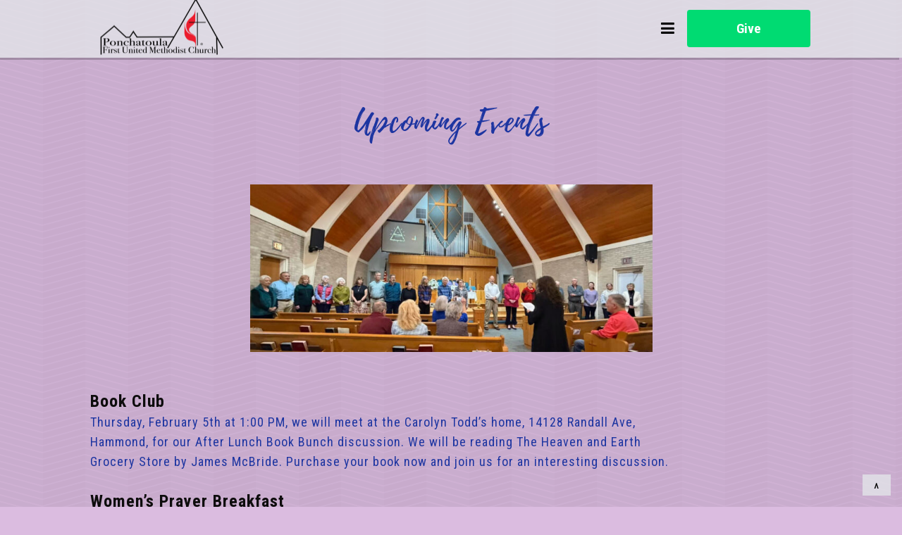

--- FILE ---
content_type: text/html; charset=UTF-8
request_url: https://www.fumcponchatoula.org/upcoming-events/
body_size: 15142
content:
<!DOCTYPE html>
<html xmlns="http://www.w3.org/1999/xhtml" lang="en-US">
<head profile="http://gmpg.org/xfn/11">
<meta http-equiv="Content-Type" content="text/html; charset=UTF-8" />
<meta name="viewport" content="width=device-width" />
<meta name="apple-mobile-web-app-capable" content="no" />
<meta name="apple-mobile-web-app-status-bar-style" content="black" />

<title>Upcoming Events - First United Methodist Church of Ponchatoula</title>

	<link rel="apple-touch-icon" href="https://www.fumcponchatoula.org/hp_wordpress/wp-content/themes/SFWebTemplate/apple-touch-icon.png" />
	<link rel="stylesheet" id="SFstyle" href="https://www.fumcponchatoula.org/hp_wordpress/wp-content/themes/SFWebTemplate/style.css?ver=8.5.1.22" type="text/css" media="screen" />
<link rel="stylesheet" id="design_css" href="//sftheme.truepath.com/76/76.css" type="text/css" media="screen" />
<link id="mobileSheet" rel="stylesheet" href="https://www.fumcponchatoula.org/hp_wordpress/wp-content/themes/SFWebTemplate/mobile.css" type="text/css" media="screen" />
<link rel="pingback" href="https://www.fumcponchatoula.org/hp_wordpress/xmlrpc.php" />

<style>
	body .plFrontPage .SFblank {
	background:#FFF !important;
	background:rgba(255,255,255,0.7) !important;
	}
</style>
<!--[if lte IE 6]>
	<style type="text/css">
		img { behavior: url(https://www.fumcponchatoula.org/hp_wordpress/wp-content/themes/SFWebTemplate/js/iepngfix.htc) }
	</style> 
<![endif]-->

<meta name='robots' content='index, follow, max-image-preview:large, max-snippet:-1, max-video-preview:-1' />
	<style>img:is([sizes="auto" i], [sizes^="auto," i]) { contain-intrinsic-size: 3000px 1500px }</style>
	<style id="BGbackground"></style><style id="BGcontent"></style><style id="BGnav">
/* Textures used by permission, based on http://subtlepatterns.com*/ body.menuOverflow #main_nav,#main_nav ul.sub-menu, #body_wrapper #header, .top_panel_title .top_panel_title_inner,body.menuDown .nav_wrapper,body.menuOverflow #main_nav li:hover,body.menuOverflow #main_nav li.current_page_parent ul.sub-menu,body:not(.iOS):not(.Android) .sfPagePrev:hover,body:not(.iOS):not(.Android) .sfPageNext:hover,.toTop{background:rgb(230,235,235);background:rgba(230, 235, 235, 0.706) url("https://sftheme.truepath.com/custom/textures/undefined.png") /*nocover*/;filter: progid:DXImageTransform.Microsoft.gradient(GradientType=0,startColorstr='#b4e6ebeb', endColorstr='#b4e6ebeb');}.sub-menu:before { display: none }.top_panel_title.title_present { opacity:.9 }</style>
<style id="accentStyle"></style>
	<!-- This site is optimized with the Yoast SEO plugin v24.4 - https://yoast.com/wordpress/plugins/seo/ -->
	<link rel="canonical" href="https://www.fumcponchatoula.org/upcoming-events/" />
	<meta property="og:locale" content="en_US" />
	<meta property="og:type" content="article" />
	<meta property="og:title" content="Upcoming Events - First United Methodist Church of Ponchatoula" />
	<meta property="og:description" content="Upcoming Events &nbsp; &nbsp; &nbsp; &nbsp; Book Club Thursday, February 5th at 1:00 PM, we will meet at the Carolyn Todd’s home, 14128 Randall Ave,Hammond, for our After Lunch Book Bunch discussion. We will be reading The Heaven and EarthGrocery Store by James McBride. Purchase your book now and join us for an interesting discussion. [&hellip;]" />
	<meta property="og:url" content="https://www.fumcponchatoula.org/upcoming-events/" />
	<meta property="og:site_name" content="First United Methodist Church of Ponchatoula" />
	<meta property="article:modified_time" content="2026-01-22T15:47:04+00:00" />
	<meta property="og:image" content="https://www.fumcponchatoula.org/hp_wordpress/wp-content/uploads/2026/01/IMG_4671.jpg" />
	<meta property="og:image:width" content="1179" />
	<meta property="og:image:height" content="492" />
	<meta property="og:image:type" content="image/jpeg" />
	<meta name="twitter:card" content="summary_large_image" />
	<meta name="twitter:label1" content="Est. reading time" />
	<meta name="twitter:data1" content="2 minutes" />
	<script type="application/ld+json" class="yoast-schema-graph">{"@context":"https://schema.org","@graph":[{"@type":"WebPage","@id":"https://www.fumcponchatoula.org/upcoming-events/","url":"https://www.fumcponchatoula.org/upcoming-events/","name":"Upcoming Events - First United Methodist Church of Ponchatoula","isPartOf":{"@id":"https://www.fumcponchatoula.org/#website"},"primaryImageOfPage":{"@id":"https://www.fumcponchatoula.org/upcoming-events/#primaryimage"},"image":{"@id":"https://www.fumcponchatoula.org/upcoming-events/#primaryimage"},"thumbnailUrl":"https://www.fumcponchatoula.org/hp_wordpress/wp-content/uploads/2026/01/IMG_4671-300x125.jpg","datePublished":"2023-05-09T15:02:28+00:00","dateModified":"2026-01-22T15:47:04+00:00","breadcrumb":{"@id":"https://www.fumcponchatoula.org/upcoming-events/#breadcrumb"},"inLanguage":"en-US","potentialAction":[{"@type":"ReadAction","target":["https://www.fumcponchatoula.org/upcoming-events/"]}]},{"@type":"ImageObject","inLanguage":"en-US","@id":"https://www.fumcponchatoula.org/upcoming-events/#primaryimage","url":"https://www.fumcponchatoula.org/hp_wordpress/wp-content/uploads/2026/01/IMG_4671.jpg","contentUrl":"https://www.fumcponchatoula.org/hp_wordpress/wp-content/uploads/2026/01/IMG_4671.jpg","width":1179,"height":492},{"@type":"BreadcrumbList","@id":"https://www.fumcponchatoula.org/upcoming-events/#breadcrumb","itemListElement":[{"@type":"ListItem","position":1,"name":"Home","item":"https://www.fumcponchatoula.org/"},{"@type":"ListItem","position":2,"name":"Upcoming Events"}]},{"@type":"WebSite","@id":"https://www.fumcponchatoula.org/#website","url":"https://www.fumcponchatoula.org/","name":"First United Methodist Church of Ponchatoula","description":"worship, church, methodist, ponchatoula, fumc","potentialAction":[{"@type":"SearchAction","target":{"@type":"EntryPoint","urlTemplate":"https://www.fumcponchatoula.org/?s={search_term_string}"},"query-input":{"@type":"PropertyValueSpecification","valueRequired":true,"valueName":"search_term_string"}}],"inLanguage":"en-US"}]}</script>
	<!-- / Yoast SEO plugin. -->


<link rel='dns-prefetch' href='//cdn.ravenjs.com' />
<link href='https://fonts.gstatic.com' crossorigin rel='preconnect' />
<link rel="alternate" type="text/xml" title="First United Methodist Church of Ponchatoula &raquo; Feed" href="https://www.fumcponchatoula.org/feed/" />
<link rel="alternate" type="text/xml" title="First United Methodist Church of Ponchatoula &raquo; Comments Feed" href="https://www.fumcponchatoula.org/comments/feed/" />
<style></style><script type="text/javascript">
/* <![CDATA[ */
window._wpemojiSettings = {"baseUrl":"https:\/\/s.w.org\/images\/core\/emoji\/15.0.3\/72x72\/","ext":".png","svgUrl":"https:\/\/s.w.org\/images\/core\/emoji\/15.0.3\/svg\/","svgExt":".svg","source":{"concatemoji":"https:\/\/www.fumcponchatoula.org\/hp_wordpress\/wp-includes\/js\/wp-emoji-release.min.js?ver=6.7.3"}};
/*! This file is auto-generated */
!function(i,n){var o,s,e;function c(e){try{var t={supportTests:e,timestamp:(new Date).valueOf()};sessionStorage.setItem(o,JSON.stringify(t))}catch(e){}}function p(e,t,n){e.clearRect(0,0,e.canvas.width,e.canvas.height),e.fillText(t,0,0);var t=new Uint32Array(e.getImageData(0,0,e.canvas.width,e.canvas.height).data),r=(e.clearRect(0,0,e.canvas.width,e.canvas.height),e.fillText(n,0,0),new Uint32Array(e.getImageData(0,0,e.canvas.width,e.canvas.height).data));return t.every(function(e,t){return e===r[t]})}function u(e,t,n){switch(t){case"flag":return n(e,"\ud83c\udff3\ufe0f\u200d\u26a7\ufe0f","\ud83c\udff3\ufe0f\u200b\u26a7\ufe0f")?!1:!n(e,"\ud83c\uddfa\ud83c\uddf3","\ud83c\uddfa\u200b\ud83c\uddf3")&&!n(e,"\ud83c\udff4\udb40\udc67\udb40\udc62\udb40\udc65\udb40\udc6e\udb40\udc67\udb40\udc7f","\ud83c\udff4\u200b\udb40\udc67\u200b\udb40\udc62\u200b\udb40\udc65\u200b\udb40\udc6e\u200b\udb40\udc67\u200b\udb40\udc7f");case"emoji":return!n(e,"\ud83d\udc26\u200d\u2b1b","\ud83d\udc26\u200b\u2b1b")}return!1}function f(e,t,n){var r="undefined"!=typeof WorkerGlobalScope&&self instanceof WorkerGlobalScope?new OffscreenCanvas(300,150):i.createElement("canvas"),a=r.getContext("2d",{willReadFrequently:!0}),o=(a.textBaseline="top",a.font="600 32px Arial",{});return e.forEach(function(e){o[e]=t(a,e,n)}),o}function t(e){var t=i.createElement("script");t.src=e,t.defer=!0,i.head.appendChild(t)}"undefined"!=typeof Promise&&(o="wpEmojiSettingsSupports",s=["flag","emoji"],n.supports={everything:!0,everythingExceptFlag:!0},e=new Promise(function(e){i.addEventListener("DOMContentLoaded",e,{once:!0})}),new Promise(function(t){var n=function(){try{var e=JSON.parse(sessionStorage.getItem(o));if("object"==typeof e&&"number"==typeof e.timestamp&&(new Date).valueOf()<e.timestamp+604800&&"object"==typeof e.supportTests)return e.supportTests}catch(e){}return null}();if(!n){if("undefined"!=typeof Worker&&"undefined"!=typeof OffscreenCanvas&&"undefined"!=typeof URL&&URL.createObjectURL&&"undefined"!=typeof Blob)try{var e="postMessage("+f.toString()+"("+[JSON.stringify(s),u.toString(),p.toString()].join(",")+"));",r=new Blob([e],{type:"text/javascript"}),a=new Worker(URL.createObjectURL(r),{name:"wpTestEmojiSupports"});return void(a.onmessage=function(e){c(n=e.data),a.terminate(),t(n)})}catch(e){}c(n=f(s,u,p))}t(n)}).then(function(e){for(var t in e)n.supports[t]=e[t],n.supports.everything=n.supports.everything&&n.supports[t],"flag"!==t&&(n.supports.everythingExceptFlag=n.supports.everythingExceptFlag&&n.supports[t]);n.supports.everythingExceptFlag=n.supports.everythingExceptFlag&&!n.supports.flag,n.DOMReady=!1,n.readyCallback=function(){n.DOMReady=!0}}).then(function(){return e}).then(function(){var e;n.supports.everything||(n.readyCallback(),(e=n.source||{}).concatemoji?t(e.concatemoji):e.wpemoji&&e.twemoji&&(t(e.twemoji),t(e.wpemoji)))}))}((window,document),window._wpemojiSettings);
/* ]]> */
</script>
<style>@import "";
</style><link rel="stylesheet" type="text/css" href="https://fonts.googleapis.com/css?family=ABeeZee|Abril+Fatface|Aguafina+Script|Alegreya%3A400%2C700|Alfa+Slab+One|Antic+Didone|Archivo+Narrow%3A400%2C700|Arimo%3A400%2C700|Arvo%3A400%2C700|Bangers|Bevan|Bowlby+One|Cabin%3A400%2C500%2C600%2C700|Cantata+One|Carrois+Gothic|Caudex%3A400%2C700|Cinzel%3A400%2C700|Cinzel+Decorative%3A400%2C700|Codystar%3A300%2C400|Comfortaa%3A300%2C400%2C700|Covered+By+Your+Grace%3A400|Cutive|Dancing+Script%3A400%2C700|Domine%3A400%2C700|Droid+Sans%3A400%2C700|Droid+Serif%3A400%2C700|Englebert|Enriqueta%3A400%2C700|Exo+2%3A300%2C400%2C600%2C700|Fauna+One|Fjalla+One|Gentium+Book+Basic%3A400%2C400italic%2C700|Glegoo%3A400%2C700|Gloria+Hallelujah|Great+Vibes|Gruppo|Hammersmith+One|Holtwood+One+SC|Julius+Sans+One|Jura%3A300%2C400%2C600|Lato%3A300%2C400%2C700|Libre+Baskerville%3A400%2C700|Lobster+Two%3A400%2C400italic%2C700%2C700italic|Lora%3A400%2C700|Maiden+Orange|Merriweather%3A300%2C400%2C700%2C900|Michroma|Montserrat%3A300%2C400%2C700|Nixie+One|Numans|Old+Standard+TT%3A400%2C700|Open+Sans%3A300%2C400%2C600%2C700|Open+Sans+Condensed%3A300%2C300italic%2C700|Oswald%3A300%2C400%2C700|Ovo|Pacifico|Passion+One%3A400%2C700|Permanent+Marker|Playfair+Display%3A400%2C700%2C900|Poiret+One%3A400|Pontano+Sans|Prata|Poppins|PT+Sans+Narrow%3A400%2C700|PT+Serif%3A400%2C700|Questrial|Quicksand%3A400%2C700|Raleway%3A300%2C400%2C600%2C700|Raleway+Dots|Righteous|Roboto%3A300%2C400%2C700|Roboto+Condensed%3A300%2C400%2C700|Roboto+Slab%3A300%2C400%2C700|Rokkitt%3A400%2C700|Sacramento|Sanchez|Sansita+One|Satisfy|Shadows+Into+Light|Sigmar+One|Slabo+13px%3A400|Source+Sans+Pro%3A200%2C300%2C400%2C600%2C700%2C900|Source+Serif+Pro%3A400%2C600%2C700|Ubuntu%3A300%2C400%2C700|Viga|Wire+One"><link rel='stylesheet' id='btnStyle-css' href='https://www.fumcponchatoula.org/hp_wordpress/wp-content/themes/SFWebTemplate/plugins/Layout/css/linkBtnStyle.css?ver=8.5.1.22' type='text/css' media='all' />
<link rel='stylesheet' id='AnimateCore-css' href='https://www.fumcponchatoula.org/hp_wordpress/wp-content/themes/SFWebTemplate/plugins/Layout/css/core.animation.min.css?ver=6.7.3' type='text/css' media='all' />
<link rel='stylesheet' id='fontello-css' href='https://www.fumcponchatoula.org/hp_wordpress/wp-content/themes/SFWebTemplate/plugins/blog/css/css/fontello.css?ver=6.7.3' type='text/css' media='all' />
<style id='wp-emoji-styles-inline-css' type='text/css'>

	img.wp-smiley, img.emoji {
		display: inline !important;
		border: none !important;
		box-shadow: none !important;
		height: 1em !important;
		width: 1em !important;
		margin: 0 0.07em !important;
		vertical-align: -0.1em !important;
		background: none !important;
		padding: 0 !important;
	}
</style>
<link rel='stylesheet' id='wp-block-library-css' href='https://www.fumcponchatoula.org/hp_wordpress/wp-includes/css/dist/block-library/style.min.css?ver=6.7.3' type='text/css' media='all' />
<link rel='stylesheet' id='fmsform-block-css' href='https://www.fumcponchatoula.org/hp_wordpress/wp-content/plugins/com.ministrybrands.forms/editor/gutenberg/blocks/fmsform/style.css?ver=1740417821' type='text/css' media='all' />
<link rel='stylesheet' id='prayer-cloud-block-css' href='https://www.fumcponchatoula.org/hp_wordpress/wp-content/plugins/com.ministrybrands.prayer/editor/gutenberg/blocks/prayer-cloud/style.css?ver=1760064454' type='text/css' media='all' />
<style id='classic-theme-styles-inline-css' type='text/css'>
/*! This file is auto-generated */
.wp-block-button__link{color:#fff;background-color:#32373c;border-radius:9999px;box-shadow:none;text-decoration:none;padding:calc(.667em + 2px) calc(1.333em + 2px);font-size:1.125em}.wp-block-file__button{background:#32373c;color:#fff;text-decoration:none}
</style>
<style id='global-styles-inline-css' type='text/css'>
:root{--wp--preset--aspect-ratio--square: 1;--wp--preset--aspect-ratio--4-3: 4/3;--wp--preset--aspect-ratio--3-4: 3/4;--wp--preset--aspect-ratio--3-2: 3/2;--wp--preset--aspect-ratio--2-3: 2/3;--wp--preset--aspect-ratio--16-9: 16/9;--wp--preset--aspect-ratio--9-16: 9/16;--wp--preset--color--black: #000000;--wp--preset--color--cyan-bluish-gray: #abb8c3;--wp--preset--color--white: #ffffff;--wp--preset--color--pale-pink: #f78da7;--wp--preset--color--vivid-red: #cf2e2e;--wp--preset--color--luminous-vivid-orange: #ff6900;--wp--preset--color--luminous-vivid-amber: #fcb900;--wp--preset--color--light-green-cyan: #7bdcb5;--wp--preset--color--vivid-green-cyan: #00d084;--wp--preset--color--pale-cyan-blue: #8ed1fc;--wp--preset--color--vivid-cyan-blue: #0693e3;--wp--preset--color--vivid-purple: #9b51e0;--wp--preset--gradient--vivid-cyan-blue-to-vivid-purple: linear-gradient(135deg,rgba(6,147,227,1) 0%,rgb(155,81,224) 100%);--wp--preset--gradient--light-green-cyan-to-vivid-green-cyan: linear-gradient(135deg,rgb(122,220,180) 0%,rgb(0,208,130) 100%);--wp--preset--gradient--luminous-vivid-amber-to-luminous-vivid-orange: linear-gradient(135deg,rgba(252,185,0,1) 0%,rgba(255,105,0,1) 100%);--wp--preset--gradient--luminous-vivid-orange-to-vivid-red: linear-gradient(135deg,rgba(255,105,0,1) 0%,rgb(207,46,46) 100%);--wp--preset--gradient--very-light-gray-to-cyan-bluish-gray: linear-gradient(135deg,rgb(238,238,238) 0%,rgb(169,184,195) 100%);--wp--preset--gradient--cool-to-warm-spectrum: linear-gradient(135deg,rgb(74,234,220) 0%,rgb(151,120,209) 20%,rgb(207,42,186) 40%,rgb(238,44,130) 60%,rgb(251,105,98) 80%,rgb(254,248,76) 100%);--wp--preset--gradient--blush-light-purple: linear-gradient(135deg,rgb(255,206,236) 0%,rgb(152,150,240) 100%);--wp--preset--gradient--blush-bordeaux: linear-gradient(135deg,rgb(254,205,165) 0%,rgb(254,45,45) 50%,rgb(107,0,62) 100%);--wp--preset--gradient--luminous-dusk: linear-gradient(135deg,rgb(255,203,112) 0%,rgb(199,81,192) 50%,rgb(65,88,208) 100%);--wp--preset--gradient--pale-ocean: linear-gradient(135deg,rgb(255,245,203) 0%,rgb(182,227,212) 50%,rgb(51,167,181) 100%);--wp--preset--gradient--electric-grass: linear-gradient(135deg,rgb(202,248,128) 0%,rgb(113,206,126) 100%);--wp--preset--gradient--midnight: linear-gradient(135deg,rgb(2,3,129) 0%,rgb(40,116,252) 100%);--wp--preset--font-size--small: 13px;--wp--preset--font-size--medium: 20px;--wp--preset--font-size--large: 36px;--wp--preset--font-size--x-large: 42px;--wp--preset--spacing--20: 0.44rem;--wp--preset--spacing--30: 0.67rem;--wp--preset--spacing--40: 1rem;--wp--preset--spacing--50: 1.5rem;--wp--preset--spacing--60: 2.25rem;--wp--preset--spacing--70: 3.38rem;--wp--preset--spacing--80: 5.06rem;--wp--preset--shadow--natural: 6px 6px 9px rgba(0, 0, 0, 0.2);--wp--preset--shadow--deep: 12px 12px 50px rgba(0, 0, 0, 0.4);--wp--preset--shadow--sharp: 6px 6px 0px rgba(0, 0, 0, 0.2);--wp--preset--shadow--outlined: 6px 6px 0px -3px rgba(255, 255, 255, 1), 6px 6px rgba(0, 0, 0, 1);--wp--preset--shadow--crisp: 6px 6px 0px rgba(0, 0, 0, 1);}:where(.is-layout-flex){gap: 0.5em;}:where(.is-layout-grid){gap: 0.5em;}body .is-layout-flex{display: flex;}.is-layout-flex{flex-wrap: wrap;align-items: center;}.is-layout-flex > :is(*, div){margin: 0;}body .is-layout-grid{display: grid;}.is-layout-grid > :is(*, div){margin: 0;}:where(.wp-block-columns.is-layout-flex){gap: 2em;}:where(.wp-block-columns.is-layout-grid){gap: 2em;}:where(.wp-block-post-template.is-layout-flex){gap: 1.25em;}:where(.wp-block-post-template.is-layout-grid){gap: 1.25em;}.has-black-color{color: var(--wp--preset--color--black) !important;}.has-cyan-bluish-gray-color{color: var(--wp--preset--color--cyan-bluish-gray) !important;}.has-white-color{color: var(--wp--preset--color--white) !important;}.has-pale-pink-color{color: var(--wp--preset--color--pale-pink) !important;}.has-vivid-red-color{color: var(--wp--preset--color--vivid-red) !important;}.has-luminous-vivid-orange-color{color: var(--wp--preset--color--luminous-vivid-orange) !important;}.has-luminous-vivid-amber-color{color: var(--wp--preset--color--luminous-vivid-amber) !important;}.has-light-green-cyan-color{color: var(--wp--preset--color--light-green-cyan) !important;}.has-vivid-green-cyan-color{color: var(--wp--preset--color--vivid-green-cyan) !important;}.has-pale-cyan-blue-color{color: var(--wp--preset--color--pale-cyan-blue) !important;}.has-vivid-cyan-blue-color{color: var(--wp--preset--color--vivid-cyan-blue) !important;}.has-vivid-purple-color{color: var(--wp--preset--color--vivid-purple) !important;}.has-black-background-color{background-color: var(--wp--preset--color--black) !important;}.has-cyan-bluish-gray-background-color{background-color: var(--wp--preset--color--cyan-bluish-gray) !important;}.has-white-background-color{background-color: var(--wp--preset--color--white) !important;}.has-pale-pink-background-color{background-color: var(--wp--preset--color--pale-pink) !important;}.has-vivid-red-background-color{background-color: var(--wp--preset--color--vivid-red) !important;}.has-luminous-vivid-orange-background-color{background-color: var(--wp--preset--color--luminous-vivid-orange) !important;}.has-luminous-vivid-amber-background-color{background-color: var(--wp--preset--color--luminous-vivid-amber) !important;}.has-light-green-cyan-background-color{background-color: var(--wp--preset--color--light-green-cyan) !important;}.has-vivid-green-cyan-background-color{background-color: var(--wp--preset--color--vivid-green-cyan) !important;}.has-pale-cyan-blue-background-color{background-color: var(--wp--preset--color--pale-cyan-blue) !important;}.has-vivid-cyan-blue-background-color{background-color: var(--wp--preset--color--vivid-cyan-blue) !important;}.has-vivid-purple-background-color{background-color: var(--wp--preset--color--vivid-purple) !important;}.has-black-border-color{border-color: var(--wp--preset--color--black) !important;}.has-cyan-bluish-gray-border-color{border-color: var(--wp--preset--color--cyan-bluish-gray) !important;}.has-white-border-color{border-color: var(--wp--preset--color--white) !important;}.has-pale-pink-border-color{border-color: var(--wp--preset--color--pale-pink) !important;}.has-vivid-red-border-color{border-color: var(--wp--preset--color--vivid-red) !important;}.has-luminous-vivid-orange-border-color{border-color: var(--wp--preset--color--luminous-vivid-orange) !important;}.has-luminous-vivid-amber-border-color{border-color: var(--wp--preset--color--luminous-vivid-amber) !important;}.has-light-green-cyan-border-color{border-color: var(--wp--preset--color--light-green-cyan) !important;}.has-vivid-green-cyan-border-color{border-color: var(--wp--preset--color--vivid-green-cyan) !important;}.has-pale-cyan-blue-border-color{border-color: var(--wp--preset--color--pale-cyan-blue) !important;}.has-vivid-cyan-blue-border-color{border-color: var(--wp--preset--color--vivid-cyan-blue) !important;}.has-vivid-purple-border-color{border-color: var(--wp--preset--color--vivid-purple) !important;}.has-vivid-cyan-blue-to-vivid-purple-gradient-background{background: var(--wp--preset--gradient--vivid-cyan-blue-to-vivid-purple) !important;}.has-light-green-cyan-to-vivid-green-cyan-gradient-background{background: var(--wp--preset--gradient--light-green-cyan-to-vivid-green-cyan) !important;}.has-luminous-vivid-amber-to-luminous-vivid-orange-gradient-background{background: var(--wp--preset--gradient--luminous-vivid-amber-to-luminous-vivid-orange) !important;}.has-luminous-vivid-orange-to-vivid-red-gradient-background{background: var(--wp--preset--gradient--luminous-vivid-orange-to-vivid-red) !important;}.has-very-light-gray-to-cyan-bluish-gray-gradient-background{background: var(--wp--preset--gradient--very-light-gray-to-cyan-bluish-gray) !important;}.has-cool-to-warm-spectrum-gradient-background{background: var(--wp--preset--gradient--cool-to-warm-spectrum) !important;}.has-blush-light-purple-gradient-background{background: var(--wp--preset--gradient--blush-light-purple) !important;}.has-blush-bordeaux-gradient-background{background: var(--wp--preset--gradient--blush-bordeaux) !important;}.has-luminous-dusk-gradient-background{background: var(--wp--preset--gradient--luminous-dusk) !important;}.has-pale-ocean-gradient-background{background: var(--wp--preset--gradient--pale-ocean) !important;}.has-electric-grass-gradient-background{background: var(--wp--preset--gradient--electric-grass) !important;}.has-midnight-gradient-background{background: var(--wp--preset--gradient--midnight) !important;}.has-small-font-size{font-size: var(--wp--preset--font-size--small) !important;}.has-medium-font-size{font-size: var(--wp--preset--font-size--medium) !important;}.has-large-font-size{font-size: var(--wp--preset--font-size--large) !important;}.has-x-large-font-size{font-size: var(--wp--preset--font-size--x-large) !important;}
:where(.wp-block-post-template.is-layout-flex){gap: 1.25em;}:where(.wp-block-post-template.is-layout-grid){gap: 1.25em;}
:where(.wp-block-columns.is-layout-flex){gap: 2em;}:where(.wp-block-columns.is-layout-grid){gap: 2em;}
:root :where(.wp-block-pullquote){font-size: 1.5em;line-height: 1.6;}
</style>
<link rel='stylesheet' id='wc-gallery-style-css' href='https://www.fumcponchatoula.org/hp_wordpress/wp-content/plugins/wc-gallery/includes/css/style.css?ver=1.67' type='text/css' media='all' />
<link rel='stylesheet' id='wc-gallery-popup-style-css' href='https://www.fumcponchatoula.org/hp_wordpress/wp-content/plugins/wc-gallery/includes/css/magnific-popup.css?ver=1.1.0' type='text/css' media='all' />
<link rel='stylesheet' id='wc-gallery-flexslider-style-css' href='https://www.fumcponchatoula.org/hp_wordpress/wp-content/plugins/wc-gallery/includes/vendors/flexslider/flexslider.css?ver=2.6.1' type='text/css' media='all' />
<link rel='stylesheet' id='wc-gallery-owlcarousel-style-css' href='https://www.fumcponchatoula.org/hp_wordpress/wp-content/plugins/wc-gallery/includes/vendors/owlcarousel/assets/owl.carousel.css?ver=2.1.4' type='text/css' media='all' />
<link rel='stylesheet' id='wc-gallery-owlcarousel-theme-style-css' href='https://www.fumcponchatoula.org/hp_wordpress/wp-content/plugins/wc-gallery/includes/vendors/owlcarousel/assets/owl.theme.default.css?ver=2.1.4' type='text/css' media='all' />
<link rel='stylesheet' id='sf-parallax-css-css' href='https://www.fumcponchatoula.org/hp_wordpress/wp-content/themes/SFWebTemplate/plugins/Layout/js/parallax/PL.css?ver=8.5.1.22' type='text/css' media='all' />
<link rel='stylesheet' id='sf-wait-spinner-css' href='https://www.fumcponchatoula.org/hp_wordpress/wp-content/themes/SFWebTemplate/plugins/admin/css/wait-spinner.css?ver=8.5.1.22' type='text/css' media='all' />
<link rel='stylesheet' id='sermoncommon-css' href='https://www.fumcponchatoula.org/hp_wordpress/wp-content/themes/SFWebTemplate/plugins/sermons/css/sermon.css?ver=8.5.1.22' type='text/css' media='all' />
<link rel='stylesheet' id='sfsermonstyle-css' href='https://www.fumcponchatoula.org/hp_wordpress/wp-content/themes/SFWebTemplate/plugins/sermons/theme/default.css?ver=8.5.1.22' type='text/css' media='all' />
<link rel='stylesheet' id='wc-gallery-simpler-css' href='https://www.fumcponchatoula.org/hp_wordpress/wp-content/themes/SFWebTemplate/plugins/Layout/css/simple-wc-gallery.css?ver=8.5.1.22' type='text/css' media='all' />
<script type="text/javascript">
	var _gaq = _gaq || [];
	_gaq.push(['sf._setAccount', 'UA-25906680-5'],
		['sf._setDomainName', 'www.fumcponchatoula.org'],
		['sf._setAllowLinker', true],
		['sf._setCustomVar', 1, 'user', '0', 1],
		['sf._setCustomVar', 2, 'theme', '76', 3],
		['sf._setCustomVar', 3, 'all_posts', '24', 3],
		['sf._setCustomVar', 4, 'imageEditor', '4', 3],
		['sf._setCustomVar', 5, 'plugins', '11', 3],
		['sf._trackPageview']
	);

	(function() {
		var ga = document.createElement('script'); ga.type = 'text/javascript'; ga.async = true;
		ga.src = ('https:' == document.location.protocol ? 'https://ssl' : 'http://www') + '.google-analytics.com/ga.js';
		var s = document.getElementsByTagName('script')[0]; s.parentNode.insertBefore(ga, s);
//		(document.getElementsByTagName('head')[0] || document.getElementsByTagName('body')[0]).appendChild(ga);
	})();
</script>
<script type='text/javascript' src='https://www.fumcponchatoula.org/hp_wordpress/wp-admin/load-scripts.php?c=gzip&amp;load%5Bchunk_0%5D=jquery-core,jquery-migrate,underscore&amp;ver=6.7.3'></script>
<script type="text/javascript" src="https://www.fumcponchatoula.org/hp_wordpress/wp-content/themes/SFWebTemplate/js.php?js=plugins/Layout/js/headerpagetheme.js?ver=8.5.1.22" id="HeaderPage-js"></script>
<script type="text/javascript" src="https://www.fumcponchatoula.org/hp_wordpress/wp-content/themes/SFWebTemplate/js.php?js=plugins/Layout/js/superFishMenu.js?ver=1.7.4" id="FishMenu-js"></script>
<script type="text/javascript" src="https://www.fumcponchatoula.org/hp_wordpress/wp-content/themes/SFWebTemplate/js.php?js=plugins/Layout/js/superFishMe.js?ver=8.5.1.22" id="SFMenu-js"></script>
<script type="text/javascript" src="https://www.fumcponchatoula.org/hp_wordpress/wp-content/themes/SFWebTemplate/js.php?js=js/common-noms.js?ver=8.5.1.22" id="SFnonMS-js"></script>
<script type="text/javascript" src="https://www.fumcponchatoula.org/hp_wordpress/wp-content/themes/SFWebTemplate/js.php?js=js/cycle.js?ver=20130327" id="cycle-js"></script>
<script type="text/javascript" src="https://www.fumcponchatoula.org/hp_wordpress/wp-content/themes/SFWebTemplate/js.php?js=js/cycle2.plugins.js?ver=20140128" id="cycle-plugins-js"></script>
<script type="text/javascript" id="mediaelement-core-js-before">
/* <![CDATA[ */
var mejsL10n = {"language":"en","strings":{"mejs.download-file":"Download File","mejs.install-flash":"You are using a browser that does not have Flash player enabled or installed. Please turn on your Flash player plugin or download the latest version from https:\/\/get.adobe.com\/flashplayer\/","mejs.fullscreen":"Fullscreen","mejs.play":"Play","mejs.pause":"Pause","mejs.time-slider":"Time Slider","mejs.time-help-text":"Use Left\/Right Arrow keys to advance one second, Up\/Down arrows to advance ten seconds.","mejs.live-broadcast":"Live Broadcast","mejs.volume-help-text":"Use Up\/Down Arrow keys to increase or decrease volume.","mejs.unmute":"Unmute","mejs.mute":"Mute","mejs.volume-slider":"Volume Slider","mejs.video-player":"Video Player","mejs.audio-player":"Audio Player","mejs.captions-subtitles":"Captions\/Subtitles","mejs.captions-chapters":"Chapters","mejs.none":"None","mejs.afrikaans":"Afrikaans","mejs.albanian":"Albanian","mejs.arabic":"Arabic","mejs.belarusian":"Belarusian","mejs.bulgarian":"Bulgarian","mejs.catalan":"Catalan","mejs.chinese":"Chinese","mejs.chinese-simplified":"Chinese (Simplified)","mejs.chinese-traditional":"Chinese (Traditional)","mejs.croatian":"Croatian","mejs.czech":"Czech","mejs.danish":"Danish","mejs.dutch":"Dutch","mejs.english":"English","mejs.estonian":"Estonian","mejs.filipino":"Filipino","mejs.finnish":"Finnish","mejs.french":"French","mejs.galician":"Galician","mejs.german":"German","mejs.greek":"Greek","mejs.haitian-creole":"Haitian Creole","mejs.hebrew":"Hebrew","mejs.hindi":"Hindi","mejs.hungarian":"Hungarian","mejs.icelandic":"Icelandic","mejs.indonesian":"Indonesian","mejs.irish":"Irish","mejs.italian":"Italian","mejs.japanese":"Japanese","mejs.korean":"Korean","mejs.latvian":"Latvian","mejs.lithuanian":"Lithuanian","mejs.macedonian":"Macedonian","mejs.malay":"Malay","mejs.maltese":"Maltese","mejs.norwegian":"Norwegian","mejs.persian":"Persian","mejs.polish":"Polish","mejs.portuguese":"Portuguese","mejs.romanian":"Romanian","mejs.russian":"Russian","mejs.serbian":"Serbian","mejs.slovak":"Slovak","mejs.slovenian":"Slovenian","mejs.spanish":"Spanish","mejs.swahili":"Swahili","mejs.swedish":"Swedish","mejs.tagalog":"Tagalog","mejs.thai":"Thai","mejs.turkish":"Turkish","mejs.ukrainian":"Ukrainian","mejs.vietnamese":"Vietnamese","mejs.welsh":"Welsh","mejs.yiddish":"Yiddish"}};
/* ]]> */
</script>
<script type="text/javascript" src="https://www.fumcponchatoula.org/hp_wordpress/wp-includes/js/mediaelement/mediaelement-and-player.min.js?ver=4.2.17" id="mediaelement-core-js"></script>
<script type="text/javascript" src="https://www.fumcponchatoula.org/hp_wordpress/wp-includes/js/mediaelement/mediaelement-migrate.min.js?ver=6.7.3" id="mediaelement-migrate-js"></script>
<script type="text/javascript" id="mediaelement-js-extra">
/* <![CDATA[ */
var _wpmejsSettings = {"pluginPath":"\/hp_wordpress\/wp-includes\/js\/mediaelement\/","classPrefix":"mejs-","stretching":"responsive","audioShortcodeLibrary":"mediaelement","videoShortcodeLibrary":"mediaelement"};
/* ]]> */
</script>
<script type="text/javascript" id="theme_common-js-extra">
/* <![CDATA[ */
var wpbasehome = "https:\/\/www.fumcponchatoula.org\/hp_wordpress\/wp-content\/uploads\/";
/* ]]> */
</script>
<script type="text/javascript" src="https://www.fumcponchatoula.org/hp_wordpress/wp-content/themes/SFWebTemplate/js.php?js=js/common.js?ver=8.5.1.22" id="theme_common-js"></script>
<script type="text/javascript" id="raven-js-extra">
/* <![CDATA[ */
var SFSentry = {"init":"https:\/\/1bcd6dc3c3724fbfb4919d29b464574b@sentry.io\/153431","options":{"logger":"Production","whitelistUrls":["https:\/\/www.fumcponchatoula.org\/hp_wordpress\/wp-content\/themes\/SFWebTemplate","https:\/\/www.fumcponchatoula.org\/hp_wordpress\/wp-content\/plugins\/com.sharefaith.churchapp"],"ignoreErrors":["Doing our own imageEdit","Cannot read property 'slideCount' of undefined","Unable to get property 'slideCount' of undefined or null reference","undefined is not an object (evaluating 'c.slideCount')","'undefined' is not an object (evaluating 'c.slideCount')","null is not an object (evaluating 'elt.parentNode')"],"includePaths":[]},"user":{"role":null,"id":0}};
/* ]]> */
</script>
<script type="text/javascript" src="https://cdn.ravenjs.com/3.22.4/raven.min.js?ver=3.22" id="raven-js"></script>
<script type="text/javascript" src="https://www.fumcponchatoula.org/hp_wordpress/wp-content/themes/SFWebTemplate/js.php?js=plugins/reporting/raven.min.js?ver=8.5.1.22" id="ravenCfg-js"></script>
<script type="text/javascript" src="https://www.fumcponchatoula.org/hp_wordpress/wp-content/themes/SFWebTemplate/js.php?js=plugins/Layout/js/parallax/tubular-video/js/jquery.tubular.1.0.js?ver=8.5.1.22" id="tubular-js"></script>
<script type="text/javascript" src="https://www.fumcponchatoula.org/hp_wordpress/wp-content/themes/SFWebTemplate/js.php?js=plugins/Layout/js/parallax/waypoints.js?ver=8.5.1.22" id="waypoints-js"></script>
<script type="text/javascript" src="https://www.fumcponchatoula.org/hp_wordpress/wp-content/themes/SFWebTemplate/js.php?js=plugins/Layout/js/parallax/jquery.overlap.js?ver=8.5.1.22" id="jqOverlap-js"></script>
<script type="text/javascript" src="https://www.fumcponchatoula.org/hp_wordpress/wp-content/themes/SFWebTemplate/js.php?js=plugins/Layout/js/parallax/PL.js?ver=8.5.1.22" id="sf-parallax-js"></script>
<script type="text/javascript" src="https://www.fumcponchatoula.org/hp_wordpress/wp-content/themes/SFWebTemplate/js.php?js=plugins/sermons/js/sermons_Common.js?ver=8.5.1.22" id="sf_sermons_common-js"></script>
<link rel="https://api.w.org/" href="https://www.fumcponchatoula.org/wp-json/" /><link rel="alternate" title="JSON" type="application/json" href="https://www.fumcponchatoula.org/wp-json/wp/v2/pages/6932" /><link rel="EditURI" type="application/rsd+xml" title="RSD" href="https://www.fumcponchatoula.org/hp_wordpress/xmlrpc.php?rsd" />
<link rel='shortlink' href='https://www.fumcponchatoula.org/?p=6932' />
<link rel="alternate" title="oEmbed (JSON)" type="application/json+oembed" href="https://www.fumcponchatoula.org/wp-json/oembed/1.0/embed?url=https%3A%2F%2Fwww.fumcponchatoula.org%2Fupcoming-events%2F" />
<link rel="alternate" title="oEmbed (XML)" type="text/xml+oembed" href="https://www.fumcponchatoula.org/wp-json/oembed/1.0/embed?url=https%3A%2F%2Fwww.fumcponchatoula.org%2Fupcoming-events%2F&#038;format=xml" />
<!-- Analytics by WP Statistics - https://wp-statistics.com -->
<style id="sermonBG">body div.sermon_playlist.sermon_playlist, body .wp-playlist.wp-audio-playlist{}</style><style id="SF_Font_SiteTitle">#header #logo *{font-family:"Roboto"} </style><style id="SF_Font_SiteTitle-weight">#header #logo *{font-weight:400}</style><style id="SF_Font_Nav">body #main_nav li a, body #main_nav li,body #main_nav ul.sub-menu li a,body #main_nav ul.children li a,body.mobileOn .menu_btn .withInner, body.mobileOn .menu_btn .menuWord,body.menuOverflow #main_nav li a,body #main_nav2, #main_nav2 >li, body #main_nav2 li a, body #main_nav2 ul.sub-menu li a,#main_nav,#body_wrapper #header .nav_wrapper:before, #body_wrapper #header #mobile_nav .menu_btn a:before, body #header .search form:after,body #header .search >form:before,.sfPagePrev, .sfPageNext, body .toTop{font-family:"Roboto Condensed"} body #main_nav li a, body #main_nav li,body #main_nav ul.sub-menu li a,body #main_nav ul.children li a,body.mobileOn .menu_btn .withInner, body.mobileOn .menu_btn .menuWord,body.menuOverflow #main_nav li a,body #main_nav2, #main_nav2 >li, body #main_nav2 li a, body #main_nav2 ul.sub-menu li a,#main_nav,#body_wrapper #header .nav_wrapper:before, #body_wrapper #header #mobile_nav .menu_btn a:before, body #header .search form:after,body #header .search >form:before,.sfPagePrev, .sfPageNext, body .toTop{text-transform:none;}</style><style id="SF_Font_Nav-size">body #main_nav li a, body #main_nav li,body #main_nav ul.sub-menu li a,body #main_nav ul.children li a,body.mobileOn .menu_btn .withInner, body.mobileOn .menu_btn .menuWord,body.menuOverflow #main_nav li a,body #main_nav2, #main_nav2 >li, body #main_nav2 li a, body #main_nav2 ul.sub-menu li a,#main_nav,#body_wrapper #header .nav_wrapper:before, #body_wrapper #header #mobile_nav .menu_btn a:before, body #header .search form:after,body #header .search >form:before,.sfPagePrev, .sfPageNext, body .toTop{font-size:20px;}</style><style id="SF_Font_Nav-color">body #main_nav li a, body #main_nav li,body #main_nav ul.sub-menu li a,body #main_nav ul.children li a,body.mobileOn .menu_btn .withInner, body.mobileOn .menu_btn .menuWord,body.menuOverflow #main_nav li a,body #main_nav2, #main_nav2 >li, body #main_nav2 li a, body #main_nav2 ul.sub-menu li a,#main_nav,#body_wrapper #header .nav_wrapper:before, #body_wrapper #header #mobile_nav .menu_btn a:before, body #header .search form:after,body #header .search >form:before,.sfPagePrev, .sfPageNext, body .toTop{color:#000000 !important; }body .menu_btn .withInner span,body .menu_btn .withInner span:before,body .menu_btn .withInner span:after{background-color:#000000}</style><style id="SF_Font_Nav-weight">body #main_nav li a, body #main_nav li,body #main_nav ul.sub-menu li a,body #main_nav ul.children li a,body.mobileOn .menu_btn .withInner, body.mobileOn .menu_btn .menuWord,body.menuOverflow #main_nav li a,body #main_nav2, #main_nav2 >li, body #main_nav2 li a, body #main_nav2 ul.sub-menu li a,#main_nav,#body_wrapper #header .nav_wrapper:before, #body_wrapper #header #mobile_nav .menu_btn a:before, body #header .search form:after,body #header .search >form:before,.sfPagePrev, .sfPageNext, body .toTop{font-weight:400}</style><style id="SF_Font_BreadcrumbTitle">.top_panel_title .page_title{font-family:"Roboto Condensed"} </style><style id="SF_Font_BreadcrumbTitle-size">.top_panel_title .page_title{font-size:16px;line-height:25px;}</style><style id="SF_Font_BreadcrumbTitle-color">.top_panel_title .page_title{color:#050505 !important; }</style><style id="SF_Font_BreadcrumbTitle-weight">.top_panel_title .page_title{font-weight:400}</style><style id="SF_Font_Breadcrumb">.breadcrumbs >a,.breadcrumbs >span{font-family:"Roboto Condensed"} </style><style id="SF_Font_Breadcrumb-size">.breadcrumbs >a,.breadcrumbs >span{font-size:14px;line-height:22px;}</style><style id="SF_Font_Breadcrumb-color">.breadcrumbs >a,.breadcrumbs >span{color:#000000 !important; }</style><style id="SF_Font_Breadcrumb-weight">.breadcrumbs >a,.breadcrumbs >span{font-weight:400}</style><style id="SF_Font_Heading">body #content_container h1,body #content_container .entry h1,body.home #content_container h1.posttitle,body #content_container h1.posttitle.posttitle, body.home #content_container h1,
		body .widget h1,
		body .entry h1,body.home h1.posttitle.posttitle,body h1.posttitle.posttitle, body.home h1{font-family:"Playlist"} </style><style id="SF_Font_Heading-color">body #content_container h1,body #content_container .entry h1,body.home #content_container h1.posttitle,body #content_container h1.posttitle.posttitle, body.home #content_container h1,
		body .widget h1,
		body .entry h1,body.home h1.posttitle.posttitle,body h1.posttitle.posttitle, body.home h1{color:#1d35a1 !important; border-color:#1d35a1;}</style><style id="SF_Font_Heading-weight">body #content_container h1,body #content_container .entry h1,body.home #content_container h1.posttitle,body #content_container h1.posttitle.posttitle, body.home #content_container h1,
		body .widget h1,
		body .entry h1,body.home h1.posttitle.posttitle,body h1.posttitle.posttitle, body.home h1{font-weight:400}</style><style id="SF_Font_Subheading">body .widget h2,body .widget h3,body .widget h4,body .widget h5,body .widget h6,
		body h2,body h3,body h4,body h5,body h6,
		body .entry h2,body .entry h3,body .entry h4,body .entry h5,body .entry h6,
		body.home h2.posttitle.posttitle,body.home h2,
		.entry .widget.widget h2.widget_title.widget_title,
		.entry .widget.widget h2.widgettitle.widgettitle,
		body h2.posttitle.posttitle, h2.posttitle.posttitle >a,
		body h3.posttitle.posttitle, h3.posttitle.posttitle >a{font-family:"Gruppo"} </style><style id="SF_Font_Subheading-weight">body .widget h2,body .widget h3,body .widget h4,body .widget h5,body .widget h6,
		body h2,body h3,body h4,body h5,body h6,
		body .entry h2,body .entry h3,body .entry h4,body .entry h5,body .entry h6,
		body.home h2.posttitle.posttitle,body.home h2,
		.entry .widget.widget h2.widget_title.widget_title,
		.entry .widget.widget h2.widgettitle.widgettitle,
		body h2.posttitle.posttitle, h2.posttitle.posttitle >a,
		body h3.posttitle.posttitle, h3.posttitle.posttitle >a{font-weight:400}</style><style id="SF_Font_Paragraph">.entry p, body p, .sflb_section >div, .entry, [contenteditable=true] >div,[contenteditable], ul.widgets{font-family:"Roboto Condensed"} </style><style id="SF_Font_Paragraph-size">.entry p, body p, .sflb_section >div, .entry, [contenteditable=true] >div,[contenteditable], ul.widgets{font-size:18px;line-height:28px;}</style><style id="SF_Font_Paragraph-color">.entry p, body p, .sflb_section >div, .entry, [contenteditable=true] >div,[contenteditable], ul.widgets{color:#1d35a1 !important; }</style><style id="SF_Font_Paragraph-weight">.entry p, body p, .sflb_section >div, .entry, [contenteditable=true] >div,[contenteditable], ul.widgets{font-weight:400}</style><style id="SF_Font_FooterMenu">#footer_nav a,#footer_nav{font-family:"Roboto Condensed"} </style><style id="SF_Font_FooterMenu-size">#footer_nav a,#footer_nav{font-size:20px;line-height:32px;}</style><style id="SF_Font_FooterMenu-weight">#footer_nav a,#footer_nav{font-weight:400}</style><style id="SF_Font_Links">[class*=sflb_section] a, .post p>a,.post p>*>a, .page p>a,.page p>*>a, .widget.widget.widget a, body a.more-link, div.post div >a, div.post div>*>a, div.page div > a, #sidebar .widgets a, #footerPage a{font-family:"Roboto"} </style><style id="SF_Font_Links-size">[class*=sflb_section] a, .post p>a,.post p>*>a, .page p>a,.page p>*>a, .widget.widget.widget a, body a.more-link, div.post div >a, div.post div>*>a, div.page div > a, #sidebar .widgets a, #footerPage a{font-size:20px;line-height:32px;}</style><style id="SF_Font_Links-color">[class*=sflb_section] a, .post p>a,.post p>*>a, .page p>a,.page p>*>a, .widget.widget.widget a, body a.more-link, div.post div >a, div.post div>*>a, div.page div > a, #sidebar .widgets a, #footerPage a{color:#2249d6 ; }</style><style id="SF_Font_Links-weight">[class*=sflb_section] a, .post p>a,.post p>*>a, .page p>a,.page p>*>a, .widget.widget.widget a, body a.more-link, div.post div >a, div.post div>*>a, div.page div > a, #sidebar .widgets a, #footerPage a{font-weight:400}</style><link rel="icon" href="https://www.fumcponchatoula.org/hp_wordpress/wp-content/uploads/2021/07/PonchatoulaFUMC_logo-32x32.png" sizes="32x32" />
<link rel="icon" href="https://www.fumcponchatoula.org/hp_wordpress/wp-content/uploads/2021/07/PonchatoulaFUMC_logo.png" sizes="192x192" />
<link rel="apple-touch-icon" href="https://www.fumcponchatoula.org/hp_wordpress/wp-content/uploads/2021/07/PonchatoulaFUMC_logo-180x180.png" />
<meta name="msapplication-TileImage" content="https://www.fumcponchatoula.org/hp_wordpress/wp-content/uploads/2021/07/PonchatoulaFUMC_logo.png" />
</head>
<body class="page-template-default page page-id-6932 withNavWrap withFootPage notHeaderFixed sfLogoCenter tiptop noWidgets noSermonAttr excerpting showdate showthumbnail-date thumbLeft mobileOn SFsearchHid"><div id="body_wrapper">
<div id="header">
	<div class="container">
		<style id="customLogo">#logo, #logo * {text-align:left}
			html body #logo >a { display:inline-block;vertical-align:top;
				margin-left:0px;
				margin-top:-2px } 				html body.mobileOn #logo >a  { display:inline-block;vertical-align:top;
				margin-left:0px;
				margin-top:-2px } </style>
		<h1 id="logo"><a href="https://www.fumcponchatoula.org/"><img src="https://www.fumcponchatoula.org/hp_wordpress/wp-content/uploads/2018/06/OfficalLogo_logo.png" alt="First United Methodist Church of Ponchatoula"  height="106.771"  width="202.995" /><input type="hidden" id="theHomeImg" value="https://www.fumcponchatoula.org/hp_wordpress/wp-content/uploads/2018/06/OfficalLogo_logo.png"></a></h1>
		<div id="mobile_nav">
			<ul>
				<!-- new menuWord is hidden on newer themes, the empty span is for new menu effect.: -->
				<li class="menu_btn"><a href="#" class="withInner"><span></span><div class="menuWord">MENU</div></a></li>
				<li class="search_btn"><a href="#"></a></li>
			</ul>
		</div>				<div class="post-5775 sfheaderpage type-sfheaderpage status-publish hentry page" id="post-5775" data-url="">
					<div class="entry"><div class="sflb_row sflb_6_6" style="">
<div class="sflb_section" style="">
<div>
<div class="widget widget_text">			<div class="textwidget"><p><button class="tithely-give-btn" style="background-color: #00DB72;font-family: inherit;font-weight: bold;font-size: 19px; padding: 15px 70px; border-radius: 4px; cursor: pointer; background-image: none; color: white; text-shadow: none; display: inline-block; float: none; border: none;" data-church-id="1287589">Give</button><br />
<script src="https://tithe.ly/widget/v3/give.js?3"></script><br />
<script>
var tw = create_tithely_widget();
</script></p>
</div> 
</div>
</div>
</div>
<div class="sflb_section" style="">
<div style="text-align: right;"><a href="https://www.facebook.com/SharefaithPage/" target="_blank" rel="noopener noreferrer"><img decoding="async" class="alignnone" alt="social link" width="31" height="31" src="https://sftheme.truepath.com/75/Social_fb.png"></a>&nbsp;<a href="https://twitter.com/sharefaith" target="_blank" rel="noopener noreferrer"><img decoding="async" class="alignnone" alt="social link" width="31" height="31" src="https://sftheme.truepath.com/75/Social_tw.png"></a>&nbsp;<a href="https://www.instagram.com/sharefaith_official/" target="_blank" rel="noopener noreferrer"><img decoding="async" class="alignnone" alt="social link" width="31" height="31" src="https://sftheme.truepath.com/75/Social_ig.png"></a></div>
</div>
</div>
</div>
					<div style="clear:both;height:1px;"></div>
				</div>		<div class="search" >
			<form method="get" action="https://www.fumcponchatoula.org/"  class="search_form">
				<input type="text" value="" name="s" class="search_inp" placeholder=""/>
				<input type="submit" id="searchsubmit" value="" class="search_subm" />
			</form>
		</div><div class="nav_wrapper"><ul id="main_nav" class="menu"><li id="menu-item-6373" class="menu-item menu-item-type-post_type menu-item-object-page menu-item-has-children menu-item-6373"><a href="https://www.fumcponchatoula.org/how-to-connect/">Connect</a>
<ul class="sub-menu">
	<li id="menu-item-6261" class="menu-item menu-item-type-post_type menu-item-object-page menu-item-6261"><a href="https://www.fumcponchatoula.org/giving/">Giving</a></li>
	<li id="menu-item-6774" class="menu-item menu-item-type-post_type menu-item-object-page menu-item-6774"><a href="https://www.fumcponchatoula.org/calendar/">Calendar</a></li>
</ul>
</li>
<li id="menu-item-6754" class="menu-item menu-item-type-post_type menu-item-object-page menu-item-has-children menu-item-6754"><a href="https://www.fumcponchatoula.org/ministries/">Mission &#038; Ministries</a>
<ul class="sub-menu">
	<li id="menu-item-5712" class="menu-item menu-item-type-post_type menu-item-object-page menu-item-5712"><a href="https://www.fumcponchatoula.org/childrens-ministry/">Family Ministry</a></li>
</ul>
</li>
<li id="menu-item-5472" class="menu-item menu-item-type-post_type menu-item-object-page menu-item-5472"><a href="https://www.fumcponchatoula.org/pastor/">Pastor &#038; Staff</a></li>
<li id="menu-item-6934" class="menu-item menu-item-type-post_type menu-item-object-page current-menu-item page_item page-item-6932 current_page_item menu-item-6934"><a href="https://www.fumcponchatoula.org/upcoming-events/" aria-current="page">Upcoming Events</a></li>
</ul></div>	</div>
</div>
				<div class="hidden top_panel_title top_panel_style_  scheme_">
				</div><div id="content_container">	<div id="content_container_inner"><div id="content" class="narrowcolumn" role="main">
				<div class="post-6932 page type-page status-publish hentry" id="post-6932">
						<div class="entry" data-title="Upcoming Events">
				<div class="sflb_row sflb_12" style="">
<div class="sflb_section sflb_span12" style="">
<h1 style="text-align: center;"><span style="font-size: 34pt; line-height: 54px;">Upcoming Events</span></h1>
</div>
</div>
<div class="sflb_row sflb_12" style="margin-bottom: 0px; position: relative; top: 0px; left: 0px;">
<div class="sflb_section sflb_span12" style="">
<div>&nbsp;</div>
<div>&nbsp;</div>
<div><img fetchpriority="high" decoding="async" class=" wp-image-7165 aligncenter" src="https://www.fumcponchatoula.org/hp_wordpress/wp-content/uploads/2026/01/IMG_4671-300x125.jpg" alt="" width="571" height="238" srcset="https://www.fumcponchatoula.org/hp_wordpress/wp-content/uploads/2026/01/IMG_4671-300x125.jpg 300w, https://www.fumcponchatoula.org/hp_wordpress/wp-content/uploads/2026/01/IMG_4671-1024x427.jpg 1024w, https://www.fumcponchatoula.org/hp_wordpress/wp-content/uploads/2026/01/IMG_4671-768x320.jpg 768w, https://www.fumcponchatoula.org/hp_wordpress/wp-content/uploads/2026/01/IMG_4671.jpg 1179w" sizes="(max-width: 571px) 100vw, 571px" /></div>
<div>&nbsp;</div>
<div>&nbsp;</div>
<div><span style="font-size: 18pt; line-height: 28px; font-weight: bold; color: #0d0c0c; text-align: center;">Book Club</span></div>
<div>Thursday, February 5th at 1:00 PM, we will meet at the Carolyn Todd’s home, 14128 Randall Ave,<br />Hammond, for our After Lunch Book Bunch discussion. We will be reading The Heaven and Earth<br />Grocery Store by James McBride. Purchase your book now and join us for an interesting discussion.</div>
<div>&nbsp;</div>
<p><span style="font-size: 18pt; line-height: 28px; color: #0d0c0c;"><b>Women&#8217;s Prayer Breakfast</b></span></p>
<div>The Women’s Prayer Breakfast will be held the 2nd Tuesday of every month at 9:00 AM. Our first<br />gathering was a great success, and we look forward to our next meeting on February 10th at<br />Annette’s Country Cooking, please contact Sharon Felder at 985.602.6818 if your interested in<br />participating.</div>
<div>&nbsp;</div>
<p><span style="font-size: 18pt; line-height: 28px; color: #0d0c0c;"><b>4 Week Study Prayer</b></span></p>
<div>Join us Wednesday, January 21st at 11:00 AM for a four week study on prayer. As we seek to be in a closer relationships with God and our neighbors, this study by Mark Batterson from his book The Circle Maker, invites us to explore ways to grow a more effective and powerful prayer life.</div>
<div>&nbsp;</div>
<div><img decoding="async" class="alignnone size-medium wp-image-7083 alignleft" src="https://www.fumcponchatoula.org/hp_wordpress/wp-content/uploads/2025/11/Loaves-Fishes-300x168.jpg" alt="" width="300" height="168" srcset="https://www.fumcponchatoula.org/hp_wordpress/wp-content/uploads/2025/11/Loaves-Fishes-300x168.jpg 300w, https://www.fumcponchatoula.org/hp_wordpress/wp-content/uploads/2025/11/Loaves-Fishes-1024x573.jpg 1024w, https://www.fumcponchatoula.org/hp_wordpress/wp-content/uploads/2025/11/Loaves-Fishes-768x430.jpg 768w, https://www.fumcponchatoula.org/hp_wordpress/wp-content/uploads/2025/11/Loaves-Fishes-1536x860.jpg 1536w, https://www.fumcponchatoula.org/hp_wordpress/wp-content/uploads/2025/11/Loaves-Fishes.jpg 1600w" sizes="(max-width: 300px) 100vw, 300px" /></div>
<div style="text-align: left; padding-left: 120px;"><span style="color: #050505;"><span style="font-size: 24px; line-height: 38px;"><b>Loaves &amp; Fishes Ministry</b></span></span></div>
<div style="text-align: left; padding-left: 120px;">FUMC Ponchatoula sincerely thanks you for your donations. Loaves &amp; Fishes Ministry has been a great success. Our collection drive this month will focus on Spaghetti Sauce &amp; Pasta Noodles. Please have these items in by Sunday, February 22nd, or you can make a financial contribution to Loaves &amp; Fishes Ministry.</div>
<div>&nbsp;</div>
<div><span style="font-size: 18pt; line-height: 28px; color: #000000;"><strong>Living Well</strong></span></div>
<div>We are happy to announce that our first small group meeting will be Tuesday, January 27th at 11:00 AM in Classroom 6 of the Administrative Wing, and all are welcome. This will be a group led discussion on how we can live healthier, whole and more holy lives, in community, as Christian believers. Meetings will occur on the last Tuesday of each month.</div>
<div>&nbsp;</div>
<div><span style="font-size: 14pt; line-height: 22px; font-weight: bold; color: #103ba8;">&nbsp; &nbsp; &nbsp; &nbsp; &nbsp; &nbsp; &nbsp; &nbsp; &nbsp; &nbsp; &nbsp; &nbsp; &nbsp; &nbsp; &nbsp; &nbsp; &nbsp; &nbsp; &nbsp; &nbsp; &nbsp; &nbsp; &nbsp; &nbsp; &nbsp; &nbsp; &nbsp; &nbsp; &nbsp; &nbsp; &nbsp; &nbsp; &nbsp; &nbsp; &nbsp; &nbsp; &nbsp; &nbsp; &nbsp; &nbsp; &nbsp; &nbsp; &nbsp; &nbsp; &nbsp; &nbsp; &nbsp; &nbsp; &nbsp; &nbsp;&nbsp;</span></div>
<div>&nbsp;</div>
</div>
</div>
<div class="sflb_row sflb_12" style="position: relative; top: -60px; left: 0px; margin-bottom: 0px;">
<div class="sflb_section sflb_span12" style="">
<div><strong><span style="font-size: 18pt; line-height: 28px; color: #050505;">Al-Anon Every Monday at 11:00 AM</span></strong>&nbsp;</div>
<div>&nbsp;</div>
<div>&nbsp;</div>
</div>
</div>
<div class="sflb_row sflb_4_8" style="position: relative; left: 0px; top: -8px;">
<div class="sflb_section" style="">
<div>&nbsp;</div>
<div><img decoding="async" class="alignnone size-medium wp-image-7091" src="https://www.fumcponchatoula.org/hp_wordpress/wp-content/uploads/2025/12/IMG_4312-1-300x215.jpg" alt="" width="300" height="215" srcset="https://www.fumcponchatoula.org/hp_wordpress/wp-content/uploads/2025/12/IMG_4312-1-300x215.jpg 300w, https://www.fumcponchatoula.org/hp_wordpress/wp-content/uploads/2025/12/IMG_4312-1-1024x734.jpg 1024w, https://www.fumcponchatoula.org/hp_wordpress/wp-content/uploads/2025/12/IMG_4312-1-768x550.jpg 768w, https://www.fumcponchatoula.org/hp_wordpress/wp-content/uploads/2025/12/IMG_4312-1.jpg 1179w" sizes="(max-width: 300px) 100vw, 300px" /></div>
<div style="text-align: center;"><span style="color: rgb(13, 12, 12);">FUMC Ponchatoula Celebrates the Season of Advent with Hope, Peace, Joy, and Love.</span></div>
<div>&nbsp;</div>
<div><img loading="lazy" decoding="async" class="wp-image-6991 alignnone" src="https://www.fumcponchatoula.org/hp_wordpress/wp-content/uploads/2024/03/Cross-in-the-Sky-Religious-Stock-Image--300x200.jpg" alt="" width="310" height="207" srcset="https://www.fumcponchatoula.org/hp_wordpress/wp-content/uploads/2024/03/Cross-in-the-Sky-Religious-Stock-Image--300x200.jpg 300w, https://www.fumcponchatoula.org/hp_wordpress/wp-content/uploads/2024/03/Cross-in-the-Sky-Religious-Stock-Image--1024x683.jpg 1024w, https://www.fumcponchatoula.org/hp_wordpress/wp-content/uploads/2024/03/Cross-in-the-Sky-Religious-Stock-Image--768x512.jpg 768w, https://www.fumcponchatoula.org/hp_wordpress/wp-content/uploads/2024/03/Cross-in-the-Sky-Religious-Stock-Image--1536x1024.jpg 1536w, https://www.fumcponchatoula.org/hp_wordpress/wp-content/uploads/2024/03/Cross-in-the-Sky-Religious-Stock-Image--2048x1365.jpg 2048w" sizes="auto, (max-width: 310px) 100vw, 310px" /></div>
</div>
<div class="sflb_section" style="">
<p><span style="color: #050505;"><b><i>Upcoming Events &amp; Meetings </i></b></span></p>
<div>January 26—Al-Anon (11:00 AM)<br />January 27—Living Well Ministry (11:00 AM)<br />January 28—Choir Practice (5:00 PM)<br />January 28-Februrary 11—Circle of Prayer book study (11:00 AM)<br />February 1—Cursillo (4:00-6:00 PM)<br />February 2—Trustees Meeting (5:00 PM)<br />February 2,9,16,23—Al-Anon (11:00 AM)<br />February 4,11—Circle of Prayer book study (11:00 AM)<br />February 4,11,18,25—Choir Practice (5:00 PM)<br />February 5—Book Club-host Carolyn Todd (1:00 PM)<br />February 9—Finance Meeting (6:00 PM)—Church Council Meeting (6:30 PM)<br />February 10—Women’s Prayer Breakfast at Annette’s (9:00 AM)<br />February 16—Guild Meeting (10:00 AM)<br />February 18—Ash Wednesday Service (11:30 AM)<br />February 19—Methodist Men Meeting (6:00 PM)<br />February 21—Our Daily Bread box distribution (9:00-11:00 AM)<br />February 24—Living Well Ministry (11:00 AM)<br />February 25—Lenten Lunch Service (11:30)</div>
</div>
</div>

							</div>
		</div>
			
			<p class="nocomments"></p>
	
	</div>
	<div id="sidebar">
		<ul class="widgets">
										</ul>
		<div class="sidebar_bottom"></div>
	</div>

<div style="clear:both;"></div>
</div><!-- content_container_inner end -->
</div><!-- content_container end -->

<div id="footer">
	<div class="container">
		
		<div class="bg"></div>
		<div id="footerPage">			<div class="post-5347 page type-page status-publish hentry" id="post-5347" data-url="https://www.fumcponchatoula.org/footer-example/">
							<div class="entry" data-title="Footer Page Don&#8217;t delete">
					<div class="sflb_row sflb_8_4" style="left: 0px; top: 0px; position: relative;">
<div class="sflb_section" style="">
<div style="text-align: left;"><a href="https://www.facebook.com/PonchatoulaChamber/"><img loading="lazy" decoding="async" class="alignnone wp-image-6161" src="https://www.fumcponchatoula.org/hp_wordpress/wp-content/uploads/2020/01/82610922_10156742223436696_1277319077647351808_o-300x300--circle.png" alt="" width="107" height="107" data-sfclip="circle" srcset="https://www.fumcponchatoula.org/hp_wordpress/wp-content/uploads/2020/01/82610922_10156742223436696_1277319077647351808_o-150x150--circle.png 150w, https://www.fumcponchatoula.org/hp_wordpress/wp-content/uploads/2020/01/82610922_10156742223436696_1277319077647351808_o-300x300--circle.png 300w, https://www.fumcponchatoula.org/hp_wordpress/wp-content/uploads/2020/01/82610922_10156742223436696_1277319077647351808_o-768x768--circle.png 768w, https://www.fumcponchatoula.org/hp_wordpress/wp-content/uploads/2020/01/82610922_10156742223436696_1277319077647351808_o-1024x1024--circle.png 1024w, https://www.fumcponchatoula.org/hp_wordpress/wp-content/uploads/2020/01/82610922_10156742223436696_1277319077647351808_o--circle.png 2048w" sizes="auto, (max-width: 107px) 100vw, 107px"  /></a>Member of the Ponchatoula Chamber of Commerce</div>
<div style="text-align: left;">&nbsp;</div>
<div style="text-align: left;"><span style="color: #ffffff;">Copyright ©2022 FUMC Ponchatoula<br />All rights Reserved</span></div>
<div style="text-align: left;"><span style="font-size: 10pt; line-height: 16px; color: #fafafa;">Address: 201 E. Pine St.<span style="color: #fafafa;"><span style="font-size: 12px; line-height: 19px;">, </span><span style="font-size: 12px; line-height: 19px;">Ponchatoula, LA 70454</span></span></span></div>
<div><span style="font-size: 12px; line-height: 19px; color: #fafafa;">Phone: 985- 386-3561</span></div>
<div><span style="font-size: 12px; line-height: 19px; color: #fafafa;">Email: <span style="font-size: 10pt; line-height: 16px;"><a href="mailto:fumcponchatoula@gmail.com"><span style="font-size: 10pt; line-height: 16px;">fumcponchatoula@gmail.com</span></a></span></span></div>
<div>&nbsp;</div>
<div>&nbsp;</div>
</div>
<div class="sflb_section" style="">
<div style="text-align: center;">&nbsp;</div>
<div style="text-align: center;">&nbsp;</div>
<div style="text-align: center;">&nbsp;<a href="https://www.facebook.com/PonchatoulaMethodist"><img loading="lazy" decoding="async" class="alignnone" src="https://sftheme.truepath.com/74/template74fb.png" alt="Facebook" width="38" height="38"></a>&nbsp; <a href="mailto:fumcponchatoula@gmail.com"><img loading="lazy" decoding="async" class="alignnone" src="https://sftheme.truepath.com/74/template74mail.png" alt="Email" width="38" height="38"></a></div>
<div>&nbsp;</div>
</div>
</div>
				</div>
			</div>
			</div>
		<!--logo now lastsibling -->
				<div class="mobile_toggle"><a href="/upcoming-events/?mobileOn=0">Standard Site</a><div style="clear:both;"></div></div>

		<p class="fl_l"><a href='http://www.sharefaith.com/category/church-websites.html' target='_blank'><!--Sharefaith Church Websites--></a></p>
	</div>
</div>
<style>.mejs-controls .mejs-time-rail .mejs-time-current{background:#fff;background:rgba(255,255,255,0.8);background:-webkit-gradient(linear,0% 0,0% 100%,from(rgba(255,255,255,0.9)),to(rgba(200,200,200,0.8)));background:-webkit-linear-gradient(top,rgba(255,255,255,0.9),rgba(200,200,200,0.8));background:-moz-linear-gradient(top,rgba(255,255,255,0.9),rgba(200,200,200,0.8));background:-o-linear-gradient(top,rgba(255,255,255,0.9),rgba(200,200,200,0.8));background:-ms-linear-gradient(top,rgba(255,255,255,0.9),rgba(200,200,200,0.8));background:linear-gradient(rgba(255,255,255,0.9),rgba(200,200,200,0.8));}
.mejs-time-hovered{transform:scaleX(0) !important;}
.mejs-time-handle{display:none;}/*jumpy looking*/
</style><style id="PLpost5775">
			body .post-5775, body .post-5775, body.page-id-5775:not(.multiSubPage)
			{background:rgb(59, 168, 139) none /*nocover*/;			}
						body .notMoBG.post-5775, body .post-5775.notMoBG, body.page-id-5775.notMoBG:not(.multiSubPage)
			{ background-image:url("https://sftheme.truepath.com/custom/textures/undefined.png");}
			body.page-id-5775:not(.multiSubPage) .post-5775 {
				background:transparent;
			}
			body.page-id-5775:not(.multiSubPage) .post-5775 >.SFPLOverlay {
				position:fixed;
			}
			</style><style id="PLpost6932">
			body .post-6932, body .sfbannerpage.post-6932, body.page-id-6932:not(.multiSubPage)
			{background:rgba(219,188,224,1) /*nocover*/ none /*nocover*/;			}
						body .notMoBG.post-6932, body .sfbannerpage.post-6932.notMoBG, body.page-id-6932.notMoBG:not(.multiSubPage)
			{ background-image:url("https://sftheme.truepath.com/custom/textures/298.png");}
			body.page-id-6932:not(.multiSubPage) .post-6932 {
				background:transparent;
			}
			body.page-id-6932:not(.multiSubPage) .post-6932 >.SFPLOverlay {
				position:fixed;
			}
			</style><style id="PLpost5347">
			body .post-5347, body .sfbannerpage.post-5347, body.page-id-5347:not(.multiSubPage)
			{background:rgb(186, 186, 186) none /*nocover*/;			}
						body .notMoBG.post-5347, body .sfbannerpage.post-5347.notMoBG, body.page-id-5347.notMoBG:not(.multiSubPage)
			{ background-image:url("https://sftheme.truepath.com/custom/textures/145.png");}
			body.page-id-5347:not(.multiSubPage) .post-5347 {
				background:transparent;
			}
			body.page-id-5347:not(.multiSubPage) .post-5347 >.SFPLOverlay {
				position:fixed;
			}
			</style><style>@media screen and (max-width: 480px) {
			body.headerFixed #header {position:fixed}
			body.notHeaderFixed #header {position:absolute}
			}</style>		<script>PLMOBILE=[];
		jQuery(function($) {
			$('.post-5775,.post-6932,.post-5347').attr('data-stellar-background-ratio','0.5')
			.prepend('<div class="SFPLOverlay SFColor">');
			$(".post-5775 >.SFPLOverlay.SFColor").css("background","");$(".post-6932 >.SFPLOverlay.SFColor").css("background","rgba(0,0,0,0)");$(".post-5347 >.SFPLOverlay.SFColor").css("background","rgba(0,0,0,0)");sf_parallax();
		});
		</script>
		<script type='text/javascript' src='https://www.fumcponchatoula.org/hp_wordpress/wp-admin/load-scripts.php?c=gzip&amp;load%5Bchunk_0%5D=jquery-ui-core,jquery-ui-mouse,jquery-ui-resizable,jquery-effects-core&amp;ver=6.7.3'></script>
<script type="text/javascript" src="https://www.fumcponchatoula.org/hp_wordpress/wp-includes/js/comment-reply.min.js?ver=6.7.3" id="comment-reply-js" async="async" data-wp-strategy="async"></script>
<script type="text/javascript" src="https://www.fumcponchatoula.org/hp_wordpress/wp-content/themes/SFWebTemplate/js.php?js=plugins/Layout/js/parallax/jquery.stellar.js?ver=8.5.1.22" id="stellarjs-js"></script>
<div class="toTop">^</div></div>
</body>
</html>
